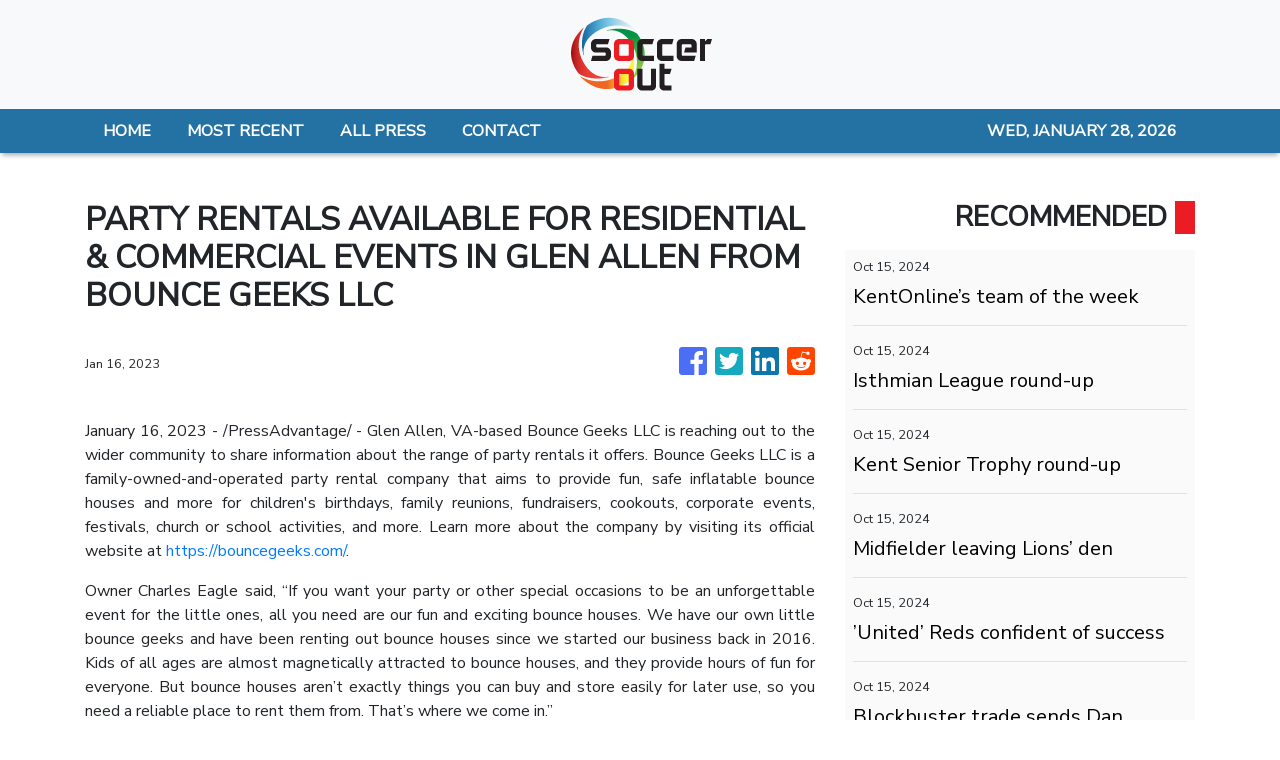

--- FILE ---
content_type: text/html
request_url: https://soccerout.com/news/party-rentals-available-for-residential-commercial-events-in-glen-allen-from-bounce-geeks-llc/420628
body_size: 864
content:
<!DOCTYPE html>
<html lang="en">
  <head>
    <meta charset="utf-8" />
    <title>Soccer Out - Daily Sports News</title>
    <base href="/" />
    <meta name="title" content="Soccer Out - Daily Sports News" />
    <meta
      name="description"
      content="Soccer Out is for diehard soccer fans who want to keep up with the latest news on matches, scoreboards, players, coaches, stadiums and other soccer-related news. "
    />
    <meta name="viewport" content="width=device-width, initial-scale=1" />
    <link rel="icon" type="image/x-icon" href="favicon.ico" />

    
    <meta property="og:title" content="Soccer Out - Daily Sports News" />
    <meta
      property="og:description"
      content="Soccer Out is for diehard soccer fans who want to keep up with the latest news on matches, scoreboards, players, coaches, stadiums and other soccer-related news. "
    />
    <meta property="og:image" content="assets/img/logo.png" />
    <meta property="article:publisher" content="Soccer Out" />
    <meta property="article:author" content="Soccer Out" />
    <meta property="twitter:card" content="summary" />
    <meta property="twitter:title" content="Soccer Out - Daily Sports News" />
    <meta
      property="twitter:description"
      content="Soccer Out is for diehard soccer fans who want to keep up with the latest news on matches, scoreboards, players, coaches, stadiums and other soccer-related news. "
    />
    <meta property="twitter:image" content="assets/img/logo.png" />

    <!-- Global site tag (gtag.js) - Google Analytics -->
    <script>
      (function (i, s, o, g, r, a, m) {
        i['GoogleAnalyticsObject'] = r;
        (i[r] =
          i[r] ||
          function () {
            (i[r].q = i[r].q || []).push(arguments);
          }),
          (i[r].l = 1 * new Date());
        (a = s.createElement(o)), (m = s.getElementsByTagName(o)[0]);
        a.async = 1;
        a.src = g;
        m.parentNode.insertBefore(a, m);
      })(window, document, 'script', 'https://www.google-analytics.com/analytics.js', 'ga');
      ga('create', 'UA-97456795-7', 'auto');
      ga('send', 'pageview');
    </script>
  <link rel="stylesheet" href="styles.b6085b11964885440268.css"></head>
  <body>
    <app-root></app-root>
  <script src="runtime-es2015.8b032c01cf9f75f276db.js" type="module"></script><script src="runtime-es5.8b032c01cf9f75f276db.js" nomodule defer></script><script src="polyfills-es5.341d48ffc88eaeae911d.js" nomodule defer></script><script src="polyfills-es2015.95bb65e853d2781ac3bd.js" type="module"></script><script src="scripts.42798d122d276276a555.js" defer></script><script src="main-es2015.e9cc94ef3e8ca1501d04.js" type="module"></script><script src="main-es5.e9cc94ef3e8ca1501d04.js" nomodule defer></script></body>
</html>
